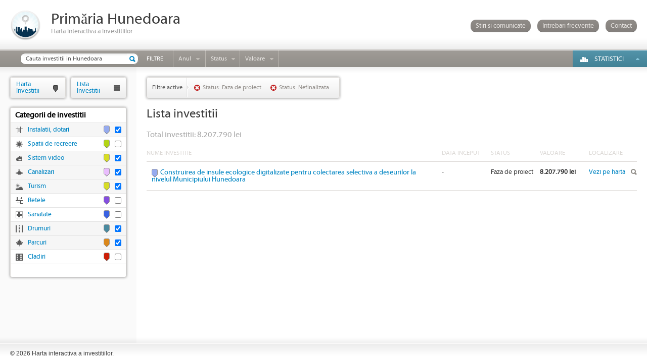

--- FILE ---
content_type: text/html; charset=utf-8
request_url: https://hartainvestitii.primariahunedoara.ro/investitii?p=1&cat%5B%5D=9&cat%5B%5D=2&cat%5B%5D=5&cat%5B%5D=10&cat%5B%5D=7&cat%5B%5D=12&status%5B%5D=8&status%5B%5D=2
body_size: 21501
content:
<!DOCTYPE HTML>
<html lang="ro">
<head>
	<meta http-equiv="Content-Type" content="text/html; charset=utf-8">
	<title>Lista investitiilor</title>	<meta name="description" content=""/>	<meta name="keywords" content=""/>	<link href="https://hartainvestitii.primariahunedoara.ro/investitii?p=%d&amp;cat[]=9&amp;cat[]=2&amp;cat[]=5&amp;cat[]=10&amp;cat[]=7&amp;cat[]=12&amp;status[]=8&amp;status[]=2" rel="canonical"/>			
		<link rel="stylesheet" type="text/css" href="https://hartainvestitii.primariahunedoara.ro/assets/css/reset.css"/>
	<link rel="stylesheet" type="text/css" href="https://hartainvestitii.primariahunedoara.ro/assets/css/style.css"/>
	<link rel="stylesheet" type="text/css" href="https://hartainvestitii.primariahunedoara.ro/assets/css/list_investments.css"/>				<link rel="stylesheet" type="text/css" href="https://hartainvestitii.primariahunedoara.ro/assets/css/colorbox.css"/>
		<link rel="stylesheet" type="text/css" href="https://hartainvestitii.primariahunedoara.ro/assets/css/jquery-slider-1.7.2.custom.css"/>
		<script type="text/javascript" src="https://hartainvestitii.primariahunedoara.ro/assets/js/jquery-1.7.min.js"></script>
	<script type="text/javascript" src="https://hartainvestitii.primariahunedoara.ro/assets/js/jquery.colorbox-min.js"></script>
		<script type="text/javascript" src="https://hartainvestitii.primariahunedoara.ro/assets/js/jquery-ui-1.8.18.custom.min.js"></script>
		<!--[if lt IE 8]>
	<script type="text/javascript">var images_path = 'https://hartainvestitii.primariahunedoara.ro/assets/gfx/nomoreie6/';</script>
	<script type="text/javascript" src="https://hartainvestitii.primariahunedoara.ro/assets/js/old_ie.js"></script>
	<![endif]-->
	<!--[if lt IE 9]>
	<script type="text/javascript" src="https://hartainvestitii.primariahunedoara.ro/assets/js/html5.js"></script>
	<![endif]-->
		<script type="text/javascript">
	$(document).ready(function(){
	
				$('#content, #grid_left').height($(window).height() - 133 - 40);
		
				if(!selector_categories){
			var selector_categories = $('#categories');
		}
		
		selector_categories.find('a').each(function(i){
			var row = $(this).parent();
			var checkbox = row.find('input');
			$(this).click(function(){
				if(checkbox.is(':checked')){
					row.removeClass('sel');
					checkbox.prop('checked', false);
				}else{
					row.addClass('sel');
					checkbox.prop('checked', true);
				}
			});
			
			$(this).bind('gotourl', function(){
				window.location = $(this).attr('href');
			});
		});
		
		selector_categories.find('input').each(function(i){
			var row = $(this).parent().parent();
			$(this).click(function(){
				if($(this).is(':checked')){
					row.addClass('sel');
				}else{
					row.removeClass('sel');
				}
				selector_categories.find('a').eq(i).trigger('gotourl');
			});
		});
				
						var t_years = setTimeout(function(){}, 10);
		
		$('#years').bind("mouseover", function(){
			clearTimeout(t_years);
			$('#years').addClass('years_hover');
			$('#years_open').slideDown('fast');
		});
		
		$('#years').bind("mouseout", function(){
			t_years = setTimeout(function(){
				$('#years_open').slideUp('fast', function(){
					$('#years').removeClass('years_hover');
				});
			}, 400);
		});
		
				var t_status = setTimeout(function(){}, 10);
		
		$('#status').bind("mouseover", function(){
			clearTimeout(t_status);
			$('#status').addClass('status_hover');
			$('#status_open').slideDown('fast');
		});
		
		$('#status').bind("mouseout", function(){
			t_status = setTimeout(function(){
				$('#status_open').slideUp('fast', function(){
					$('#status').removeClass('status_hover');
				});
			}, 400);
		});
		
				var t_value = setTimeout(function(){}, 10);
		
		$('#value').bind("mouseover", function(){
			clearTimeout(t_value);
			$('#value').addClass('value_hover');
			$('#value_open').slideDown('fast');
		});
		
		$('#value').bind("mouseout", function(){
			t_value = setTimeout(function(){
				$('#value_open').slideUp('fast', function(){
					$('#value').removeClass('value_hover');
				});
			}, 400);
		});
				
				var t_statistics = setTimeout(function(){}, 10);
		
		$('#statistics').bind("mouseover", function(){
			clearTimeout(t_statistics);
			$('#statistics_open').slideDown('fast');
		});
		
		$('#statistics').bind("mouseout", function(){
			t_statistics = setTimeout(function(){
				$('#statistics_open').slideUp('fast');
			}, 400);
		});
		
				$('#faq').click(function(){
			var url = $(this).attr('href');
			$.colorbox({
				width: 1100,
				height: 760,
				iframe: true,
				href: url,
				open: true,
				onComplete: function(){
					$('#cboxClose').hide();
				}
			});
			return false;
		});
		
				$('#contact').click(function(){
			var url = $(this).attr('href');
			$.colorbox({
				width: 500,
				height: 430,
				iframe: true,
				href: url,
				open: true,
				onComplete: function(){
					$('#cboxClose').hide();
				}
			});
			return false;
		});
	});
	</script>
		<link rel="shortcut icon" type="image/x-icon" href="https://hartainvestitii.primariahunedoara.ro/favicon.ico" />
</head>
<body>
<div id="oldie"></div>
<noscript><div class="b"><div class="c"><img alt="Warning!" src="https://hartainvestitii.primariahunedoara.ro/assets/gfx/nomoreie6/ie6nomore-warning.jpg"><div class="t">Pentru a naviga in acest website, va rugam sa <a href="http://support.google.com/adsense/bin/answer.py?hl=ro&amp;answer=12654" target="_blank">activati JavaScript</a> in browserul dumneavoastra.</div></div></div></noscript>
<header>
	<div class="top">
		<div class="logo"><a href="https://hartainvestitii.primariahunedoara.ro/" rel="nofollow"><img src="https://hartainvestitii.primariahunedoara.ro/assets/gfx/logo-61x61.png" width="61" height="61" alt=""></a></div>
		<div class="h1">
			<h1><a href="https://hartainvestitii.primariahunedoara.ro/" rel="nofollow">Primăria Hunedoara</a></h1>
			<h2>Harta interactiva a investitiilor</h2>
		</div>
		<div class="links">
			<a href="https://hartainvestitii.primariahunedoara.ro/stiri-si-comunicate">Stiri si comunicate</a>
			<a href="https://hartainvestitii.primariahunedoara.ro/pagini/intrebari-frecvente" id="faq">Intrebari frecvente</a>
			<a href="https://hartainvestitii.primariahunedoara.ro/contact" id="contact">Contact</a>
		</div>
	</div>
	<nav id="menu">
		<ul>
	<li class="search"><form><input type="text" name="name" value="Cauta investitii in Hunedoara" onfocus="if(this.value=='Cauta investitii in Hunedoara')this.value=''" onblur="if(this.value=='')this.value='Cauta investitii in Hunedoara'" class="query" id="search_investments"><div class="submit"><input type="submit" name="sbm" value="" id="search_submit"></form></div></li>
			<li class="item ft">Filtre</li>
					<li class="item arrow year" id="years">
				<div class="inner"><a href="javascript:void(0);" onclick="return false;">Anul</a></div>
				<div id="years_open">
					<p><span id="min_year">2004</span> - <span id="max_year">2026</span></p>
					<div id="years_slider"></div>
				</div>
			</li>
							<li class="item arrow status" id="status">
				<div class="inner"><a href="#" onclick="return false;">Status</a></div>
				<div id="status_open">
											<div class="elem"><a href="https://hartainvestitii.primariahunedoara.ro/investitii?p=1&amp;cat[]=9&amp;cat[]=2&amp;cat[]=5&amp;cat[]=10&amp;cat[]=7&amp;cat[]=12&amp;status[]=2">Faza de proiect</a></div>
											<div class="elem"><a href="https://hartainvestitii.primariahunedoara.ro/investitii?p=1&amp;cat[]=9&amp;cat[]=2&amp;cat[]=5&amp;cat[]=10&amp;cat[]=7&amp;cat[]=12&amp;status[]=8&amp;status[]=2&amp;status[]=1">Finalizata</a></div>
											<div class="elem"><a href="https://hartainvestitii.primariahunedoara.ro/investitii?p=1&amp;cat[]=9&amp;cat[]=2&amp;cat[]=5&amp;cat[]=10&amp;cat[]=7&amp;cat[]=12&amp;status[]=8&amp;status[]=2&amp;status[]=7">&Icirc;n execu&#539;ie</a></div>
											<div class="elem last"><a href="https://hartainvestitii.primariahunedoara.ro/investitii?p=1&amp;cat[]=9&amp;cat[]=2&amp;cat[]=5&amp;cat[]=10&amp;cat[]=7&amp;cat[]=12&amp;status[]=8">Nefinalizata</a></div>
									</div>
			</li>
							<li class="item arrow value" id="value">
				<div class="inner"><a href="javascript:void(0);" onclick="return false;">Valoare</a></div>
				<div id="value_open">
					<p><span id="min_value">1419.00</span> - <span id="max_value">112046432.00</span></p>
					<div id="value_slider"></div>
				</div>
			</li>
			</ul>
			<script type="text/javascript">
		$(document).ready(function(){
								var miny = parseInt('2004');
			var maxy = parseInt('2026');
			var minvy = parseInt('2004');
			var maxvy = parseInt('2026');
			var step = 1;
			var min_year = $('#min_year');
			var max_year = $('#max_year');
			$('#years_slider').slider({
				range: true,
				min: miny,
				max: maxy,
				values: [minvy, maxvy],
				step: step,
				create: function(event, ui){
					var slides = $('a', $(this));
					slides.eq(0).addClass('left_handle');
					slides.eq(1).addClass('right_handle');
				},
				slide: function(event, ui){
					min_year.text(ui.values[0]);
					max_year.text(ui.values[1]);
				},
				stop: function(event, ui){
					var url = 'https://hartainvestitii.primariahunedoara.ro/investitii?p=1&cat[]=9&cat[]=2&cat[]=5&cat[]=10&cat[]=7&cat[]=12&year_min={min_year}&year_max={max_year}&status[]=8&status[]=2';
					url = url.replace('{min_year}', ui.values[0]);
					url = url.replace('{max_year}', ui.values[1]);
					window.location = url;
				}
			});
							var minv = Math.floor('1419.00');
			var maxv = Math.ceil('112046432.00');
			var minvv = Math.floor('1419.00');
			var maxvv = Math.ceil('112046432.00');
			var step = 1000;
			var min_value_x = $('#min_value');
			var max_value_x = $('#max_value');
			$('#value_slider').slider({
				range: true,
				min: minv,
				max: maxv,
				values: [minvv, maxvv],
				step: step,
				create: function(event, ui){
					var slides = $('a', $(this));
					slides.eq(0).addClass('left_handle');
					slides.eq(1).addClass('right_handle');
				},
				slide: function(event, ui){
					min_value_x.text(ui.values[0]);
					max_value_x.text(ui.values[1]);
				},
				stop: function(event, ui){
					var url = 'https://hartainvestitii.primariahunedoara.ro/investitii?p=1&cat[]=9&cat[]=2&cat[]=5&cat[]=10&cat[]=7&cat[]=12&status[]=8&status[]=2&value_min={min_value}&value_max={max_value}';
					url = url.replace('{min_value}', ui.values[0]);
					url = url.replace('{max_value}', ui.values[1]);
					window.location = url;
				}
			});
				});
		</script>
			<div class="statistics" id="statistics">
			<div class="inner"><a href="#" onclick="return false">Statistici</a></div>
			<div id="statistics_open">
					<div class="item">
		Valoare investitii perioada 2013-2016		<div class="sum">464.645.468 lei</div>
	</div>
	<div class="item">
		Valoare investitii perioada 2009-2012		<div class="sum">357.314.182 lei</div>
	</div>
	<div class="item">
		Valoare investitii perioada 2004-2008 		<div class="sum">327.813.695 lei</div>
	</div>
			</div>
		</div>
	</nav>
</header>
<section id="content">	<div class="upper_shadow"></div>	<div class="lower_shadow"></div>	<div class="investments_list">		<div class="inner">						<div class="filters">				<div class="title">Filtre active</div>									<div class="filter"><a href="https://hartainvestitii.primariahunedoara.ro/investitii?p=1&amp;cat[]=9&amp;cat[]=2&amp;cat[]=5&amp;cat[]=10&amp;cat[]=7&amp;cat[]=12&amp;status[]=2" title="Sterge Status">Status: Faza de proiect</a></div>									<div class="filter"><a href="https://hartainvestitii.primariahunedoara.ro/investitii?p=1&amp;cat[]=9&amp;cat[]=2&amp;cat[]=5&amp;cat[]=10&amp;cat[]=7&amp;cat[]=12&amp;status[]=8" title="Sterge Status">Status: Nefinalizata</a></div>								<div class="cl"></div>			</div>						<h1>Lista investitii</h1>						<p style="display:block;float:left;font-size: 16px;padding: 15px 0px;color: #aaa">Total investitii: 8.207.790 lei</p>				<table>					<tr>						<th class="name">Nume investitie</th>						<th class="date">Data Inceput</th>						<th class="status">Status</th>						<th class="sum">Valoare</th>						<th class="details">Localizare</th>					</tr>											<tr>							<td class="name">								<div class="color_pointer" style="background-color:#96abef"><div class="arrow_border" style="border-top-color:#96abef"></div><div class="arrow"></div></div>								<a href="https://hartainvestitii.primariahunedoara.ro/investitie/construirea-de-insule-ecologice-digitalizate-pentru-colectarea-selectiva-a-deseurilor-la-nivelul-municipiului-hunedoara-231" class="idb">Construirea de insule ecologice digitalizate pentru colectarea selectiva a deseurilor la nivelul Municipiului Hunedoara</a>							</td>							<td class="date">-</td>							<td class="status">Faza de proiect</td>							<td class="sum">8.207.790 lei</td>							<td class="details"><a href="https://hartainvestitii.primariahunedoara.ro/?open=231" target="_blank" rel="nofollow">Vezi pe harta</a></td>						</tr>									</table>				<script type="text/javascript">				$(document).ready(function(){					$('.investments_list td')						.on('mouseover', function(){							$(this).parent().addClass('sel');						})						.on('mouseout', function(){							$(this).parent().removeClass('sel');						});					$('.idb').click(function(){						var url = $(this).attr('href');						$.colorbox({							width: '1100',							height: '760',							iframe: true,							href: url,							open: true,							closeButton: false						});						return false;					});				});				</script>									</div>	</div>	<section id="grid_left">
	<div id="tab_hi"><a href="https://hartainvestitii.primariahunedoara.ro/" rel="nofollow">Harta<br>Investitii</a></div>
	<div id="tab_li"><a href="https://hartainvestitii.primariahunedoara.ro/investitii">Lista<br>Investitii</a></div>
					<div class="cl"></div>
		<div id="categories">
			<ul>
				<li class="parent">Categorii de investitii</li>
								<li class="cat sel" style="background-image:url(https://hartainvestitii.primariahunedoara.ro/files/categories/icons/instalatii-dotari.png)"><div class="check"><input type="checkbox" name="categories" value="12" autocomplete="off" checked></div><div class="color_pointer" style="background-color:#96abef"><div class="arrow_border" style="border-top-color:#96abef"></div><div class="arrow"></div></div><a href="https://hartainvestitii.primariahunedoara.ro/investitii?p=1&amp;cat[]=9&amp;cat[]=2&amp;cat[]=5&amp;cat[]=10&amp;cat[]=7&amp;status[]=8&amp;status[]=2">Instalatii, dotari</a></li>
								<li class="cat" style="background-image:url(https://hartainvestitii.primariahunedoara.ro/files/categories/icons/spatii-de-recreere.png)"><div class="check"><input type="checkbox" name="categories" value="11" autocomplete="off"></div><div class="color_pointer" style="background-color:#b3d515"><div class="arrow_border" style="border-top-color:#b3d515"></div><div class="arrow"></div></div><a href="https://hartainvestitii.primariahunedoara.ro/investitii?p=1&amp;cat[]=9&amp;cat[]=2&amp;cat[]=5&amp;cat[]=10&amp;cat[]=7&amp;cat[]=12&amp;cat[]=11&amp;status[]=8&amp;status[]=2">Spatii de recreere</a></li>
								<li class="cat sel" style="background-image:url(https://hartainvestitii.primariahunedoara.ro/files/categories/icons/sistem-video.png)"><div class="check"><input type="checkbox" name="categories" value="10" autocomplete="off" checked></div><div class="color_pointer" style="background-color:#d6dc26"><div class="arrow_border" style="border-top-color:#d6dc26"></div><div class="arrow"></div></div><a href="https://hartainvestitii.primariahunedoara.ro/investitii?p=1&amp;cat[]=9&amp;cat[]=2&amp;cat[]=5&amp;cat[]=7&amp;cat[]=12&amp;status[]=8&amp;status[]=2">Sistem video</a></li>
								<li class="cat sel" style="background-image:url(https://hartainvestitii.primariahunedoara.ro/files/categories/icons/canalizari.png)"><div class="check"><input type="checkbox" name="categories" value="9" autocomplete="off" checked></div><div class="color_pointer" style="background-color:#e9bdfd"><div class="arrow_border" style="border-top-color:#e9bdfd"></div><div class="arrow"></div></div><a href="https://hartainvestitii.primariahunedoara.ro/investitii?p=1&amp;cat[]=2&amp;cat[]=5&amp;cat[]=10&amp;cat[]=7&amp;cat[]=12&amp;status[]=8&amp;status[]=2">Canalizari</a></li>
								<li class="cat sel" style="background-image:url(https://hartainvestitii.primariahunedoara.ro/files/categories/icons/turism.png)"><div class="check"><input type="checkbox" name="categories" value="7" autocomplete="off" checked></div><div class="color_pointer" style="background-color:#d6dc26"><div class="arrow_border" style="border-top-color:#d6dc26"></div><div class="arrow"></div></div><a href="https://hartainvestitii.primariahunedoara.ro/investitii?p=1&amp;cat[]=9&amp;cat[]=2&amp;cat[]=5&amp;cat[]=10&amp;cat[]=12&amp;status[]=8&amp;status[]=2">Turism</a></li>
								<li class="cat" style="background-image:url(https://hartainvestitii.primariahunedoara.ro/files/categories/icons/retele.png)"><div class="check"><input type="checkbox" name="categories" value="3" autocomplete="off"></div><div class="color_pointer" style="background-color:#854ee0"><div class="arrow_border" style="border-top-color:#854ee0"></div><div class="arrow"></div></div><a href="https://hartainvestitii.primariahunedoara.ro/investitii?p=1&amp;cat[]=9&amp;cat[]=2&amp;cat[]=5&amp;cat[]=10&amp;cat[]=7&amp;cat[]=12&amp;cat[]=3&amp;status[]=8&amp;status[]=2">Retele</a></li>
								<li class="cat" style="background-image:url(https://hartainvestitii.primariahunedoara.ro/files/categories/icons/sanatate.png)"><div class="check"><input type="checkbox" name="categories" value="6" autocomplete="off"></div><div class="color_pointer" style="background-color:#3a62e2"><div class="arrow_border" style="border-top-color:#3a62e2"></div><div class="arrow"></div></div><a href="https://hartainvestitii.primariahunedoara.ro/investitii?p=1&amp;cat[]=9&amp;cat[]=2&amp;cat[]=5&amp;cat[]=10&amp;cat[]=7&amp;cat[]=12&amp;cat[]=6&amp;status[]=8&amp;status[]=2">Sanatate</a></li>
								<li class="cat sel" style="background-image:url(https://hartainvestitii.primariahunedoara.ro/files/categories/icons/drumuri.png)"><div class="check"><input type="checkbox" name="categories" value="2" autocomplete="off" checked></div><div class="color_pointer" style="background-color:#4a8a9f"><div class="arrow_border" style="border-top-color:#4a8a9f"></div><div class="arrow"></div></div><a href="https://hartainvestitii.primariahunedoara.ro/investitii?p=1&amp;cat[]=9&amp;cat[]=5&amp;cat[]=10&amp;cat[]=7&amp;cat[]=12&amp;status[]=8&amp;status[]=2">Drumuri</a></li>
								<li class="cat sel" style="background-image:url(https://hartainvestitii.primariahunedoara.ro/files/categories/icons/parcuri.png)"><div class="check"><input type="checkbox" name="categories" value="5" autocomplete="off" checked></div><div class="color_pointer" style="background-color:#db881c"><div class="arrow_border" style="border-top-color:#db881c"></div><div class="arrow"></div></div><a href="https://hartainvestitii.primariahunedoara.ro/investitii?p=1&amp;cat[]=9&amp;cat[]=2&amp;cat[]=10&amp;cat[]=7&amp;cat[]=12&amp;status[]=8&amp;status[]=2">Parcuri</a></li>
								<li class="cat" style="background-image:url(https://hartainvestitii.primariahunedoara.ro/files/categories/icons/cladiri.png)"><div class="check"><input type="checkbox" name="categories" value="1" autocomplete="off"></div><div class="color_pointer" style="background-color:#cc1e07"><div class="arrow_border" style="border-top-color:#cc1e07"></div><div class="arrow"></div></div><a href="https://hartainvestitii.primariahunedoara.ro/investitii?p=1&amp;cat[]=9&amp;cat[]=2&amp;cat[]=5&amp;cat[]=10&amp;cat[]=7&amp;cat[]=12&amp;cat[]=1&amp;status[]=8&amp;status[]=2">Cladiri</a></li>
							</ul>
		</div>
			</section>

	<div id="newsletter" style="display:none">
	<div class="nl">
		<div class="email"><input type="text" value="Aboneaza-te la newsletter" defaultValue="Aboneaza-te la newsletter" id="nl_email" onfocus="if(this.value=='Aboneaza-te la newsletter')this.value=''" onblur="if(this.value=='')this.value='Aboneaza-te la newsletter'"></div>
		<div class="submit"><input type="submit" value="OK" id="nl_submit"></form></div>
	</div>
	<div id="hide_nl">
		
	</div>
</div>
<script type="text/javascript">
$(document).ready(function(){
	$('#nl_submit').bind('click', function(){
		var email_el = $('#nl_email');
		$.ajax({
			url: 'https://hartainvestitii.primariahunedoara.ro/abonare-newsletter',
			cache: false,
			dataType: 'json',
			type: 'POST',
			data: {email: email_el.val()},
			success: function(data){
				$.colorbox({
					width: 400,
					height: 200,
					html: data.message,
					open: true,
					onComplete: function(){
						$('#cboxClose').hide();
					}
				});
				if(data.success == true){
					email_el.val(email_el.attr('defaultValue'));
				}
			}
		});
		return false;
	});
});
</script>	<div class="cb"></div></section><footer>
	<div class="copy">&copy; 2026 Harta interactiva a investitiilor.</div></footer>
</body>
</html>